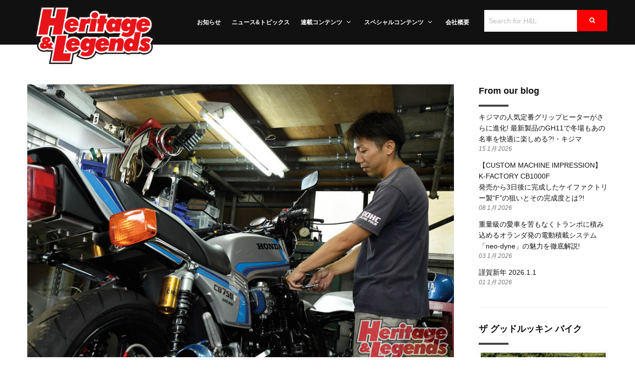

--- FILE ---
content_type: text/html; charset=UTF-8
request_url: https://handl-mag.com/tokusyuu-211023-cbf/
body_size: 53596
content:


<!DOCTYPE html>
<html lang="ja"
	prefix="og: https://ogp.me/ns#" >
	<head>
		<title>カスタム見直しメソッド！ CB-Fシリーズ TTRモータース編 | ヘリテイジ＆レジェンズ｜Heritage&amp; Legends</title>

		<!-- All in One SEO 4.1.2.3 -->
		<meta name="description" content="ホンダ・CB-Fのように製造40年が経とうというバイクのカスタムには、レストアが併用されることも増えた。そのレストアへの新手法が、TTRによるRECS（Real Engine Clean System）だ。"/>
		<meta name="keywords" content="特集記事" />
		<link rel="canonical" href="https://handl-mag.com/tokusyuu-211023-cbf/" />
		<meta property="og:site_name" content="ヘリテイジ＆レジェンズ｜Heritage&amp; Legends" />
		<meta property="og:type" content="article" />
		<meta property="og:title" content="カスタム見直しメソッド！ CB-Fシリーズ TTRモータース編 | ヘリテイジ＆レジェンズ｜Heritage&amp; Legends" />
		<meta property="og:description" content="ホンダ・CB-Fのように製造40年が経とうというバイクのカスタムには、レストアが併用されることも増えた。そのレストアへの新手法が、TTRによるRECS（Real Engine Clean System）だ。" />
		<meta property="og:url" content="https://handl-mag.com/tokusyuu-211023-cbf/" />
		<meta property="og:image" content="https://handl-mag.com/wp/wp-content/uploads/2021/10/tokusyuu-211023-cbf-03.jpg" />
		<meta property="og:image:secure_url" content="https://handl-mag.com/wp/wp-content/uploads/2021/10/tokusyuu-211023-cbf-03.jpg" />
		<meta property="og:image:width" content="900" />
		<meta property="og:image:height" content="338" />
		<meta property="article:tag" content="特集記事" />
		<meta property="article:published_time" content="2021-10-23T02:00:24Z" />
		<meta property="article:modified_time" content="2021-10-19T09:21:47Z" />
		<meta property="article:publisher" content="https://www.facebook.com/Heritagelegends-804637929901016/" />
		<meta name="twitter:card" content="summary_large_image" />
		<meta name="twitter:site" content="@MagHandl" />
		<meta name="twitter:domain" content="handl-mag.com" />
		<meta name="twitter:title" content="カスタム見直しメソッド！ CB-Fシリーズ TTRモータース編 | ヘリテイジ＆レジェンズ｜Heritage&amp; Legends" />
		<meta name="twitter:description" content="ホンダ・CB-Fのように製造40年が経とうというバイクのカスタムには、レストアが併用されることも増えた。そのレストアへの新手法が、TTRによるRECS（Real Engine Clean System）だ。" />
		<meta name="twitter:image" content="https://handl-mag.com/wp/wp-content/uploads/2021/10/tokusyuu-211023-cbf-03.jpg" />
		<meta name="google" content="nositelinkssearchbox" />
		<script type="application/ld+json" class="aioseo-schema">
			{"@context":"https:\/\/schema.org","@graph":[{"@type":"WebSite","@id":"https:\/\/handl-mag.com\/#website","url":"https:\/\/handl-mag.com\/","name":"\u30d8\u30ea\u30c6\u30a4\u30b8\uff06\u30ec\u30b8\u30a7\u30f3\u30ba\uff5cHeritage& Legends","description":"\u611b\u8eca\u3068\u306e\u30d0\u30a4\u30af\u30e9\u30a4\u30d5\u3092\u3001\u3088\u308a\u8c4a\u304b\u306b\u697d\u3057\u3080\u305f\u3081\u306e\u30a2\u30a4\u30c7\u30a2\u3092\u63d0\u4f9b\u3059\u308b\u65b0\u96d1\u8a8c\u3002","publisher":{"@id":"https:\/\/handl-mag.com\/#organization"}},{"@type":"Organization","@id":"https:\/\/handl-mag.com\/#organization","name":"\u30d8\u30ea\u30c6\u30a4\u30b8\uff06\u30ec\u30b8\u30a7\u30f3\u30ba\uff5cHeritage&amp; Legends","url":"https:\/\/handl-mag.com\/","sameAs":["https:\/\/www.facebook.com\/Heritagelegends-804637929901016\/","https:\/\/twitter.com\/MagHandl"]},{"@type":"BreadcrumbList","@id":"https:\/\/handl-mag.com\/tokusyuu-211023-cbf\/#breadcrumblist","itemListElement":[{"@type":"ListItem","@id":"https:\/\/handl-mag.com\/#listItem","position":"1","item":{"@type":"WebPage","@id":"https:\/\/handl-mag.com\/","name":"\u30db\u30fc\u30e0","description":"\u30d8\u30ea\u30c6\u30a4\u30b8&\u30ec\u30b8\u30a7\u30f3\u30ba\u306f\u3001\u30e9\u30a4\u30c0\u30fc\u304c\u30d0\u30a4\u30af\u30e9\u30a4\u30d5\u3092\u30de\u30cb\u30a2\u30c3\u30af\u306a\u8da3\u5473\u3068\u3057\u3066\u697d\u3057\u3080\u305f\u3081\u306b\u3001\u30ab\u30b9\u30bf\u30e0\u3068\u30e1\u30f3\u30c6\u30ca\u30f3\u30b9\u306e \u8a71\u984c\u3092\u5e83\u7bc4\u306b\u7db2\u7f85! '80\u5e74\u4ee3\u540d\u8eca\u304b\u3089\u6700\u65b0\u8eca\u4e21\u307e\u3067\u3001\u6700\u65b0\u60c5\u5831\u3092\u7f8e\u3057\u3044\u30d3\u30b8\u30e5\u30a2\u30eb\u3068\u3068\u3082\u306b\u304a\u5c4a\u3051\u3057\u307e\u3059\u3002","url":"https:\/\/handl-mag.com\/"},"nextItem":"https:\/\/handl-mag.com\/tokusyuu-211023-cbf\/#listItem"},{"@type":"ListItem","@id":"https:\/\/handl-mag.com\/tokusyuu-211023-cbf\/#listItem","position":"2","item":{"@type":"WebPage","@id":"https:\/\/handl-mag.com\/tokusyuu-211023-cbf\/","name":"\u30ab\u30b9\u30bf\u30e0\u898b\u76f4\u3057\u30e1\u30bd\u30c3\u30c9\uff01 CB-F\u30b7\u30ea\u30fc\u30ba TTR\u30e2\u30fc\u30bf\u30fc\u30b9\u7de8","description":"\u30db\u30f3\u30c0\u30fbCB-F\u306e\u3088\u3046\u306b\u88fd\u902040\u5e74\u304c\u7d4c\u3068\u3046\u3068\u3044\u3046\u30d0\u30a4\u30af\u306e\u30ab\u30b9\u30bf\u30e0\u306b\u306f\u3001\u30ec\u30b9\u30c8\u30a2\u304c\u4f75\u7528\u3055\u308c\u308b\u3053\u3068\u3082\u5897\u3048\u305f\u3002\u305d\u306e\u30ec\u30b9\u30c8\u30a2\u3078\u306e\u65b0\u624b\u6cd5\u304c\u3001TTR\u306b\u3088\u308bRECS\uff08Real Engine Clean System\uff09\u3060\u3002","url":"https:\/\/handl-mag.com\/tokusyuu-211023-cbf\/"},"previousItem":"https:\/\/handl-mag.com\/#listItem"}]},{"@type":"Person","@id":"https:\/\/handl-mag.com\/author\/handlmag\/#author","url":"https:\/\/handl-mag.com\/author\/handlmag\/","name":"handlmag","image":{"@type":"ImageObject","@id":"https:\/\/handl-mag.com\/tokusyuu-211023-cbf\/#authorImage","url":"https:\/\/secure.gravatar.com\/avatar\/8699680eae9fb4f8fefa2410d69e74c7?s=96&d=mm&r=g","width":"96","height":"96","caption":"handlmag"},"sameAs":["https:\/\/www.facebook.com\/Heritagelegends-804637929901016\/","https:\/\/twitter.com\/MagHandl"]},{"@type":"WebPage","@id":"https:\/\/handl-mag.com\/tokusyuu-211023-cbf\/#webpage","url":"https:\/\/handl-mag.com\/tokusyuu-211023-cbf\/","name":"\u30ab\u30b9\u30bf\u30e0\u898b\u76f4\u3057\u30e1\u30bd\u30c3\u30c9\uff01 CB-F\u30b7\u30ea\u30fc\u30ba TTR\u30e2\u30fc\u30bf\u30fc\u30b9\u7de8 | \u30d8\u30ea\u30c6\u30a4\u30b8\uff06\u30ec\u30b8\u30a7\u30f3\u30ba\uff5cHeritage& Legends","description":"\u30db\u30f3\u30c0\u30fbCB-F\u306e\u3088\u3046\u306b\u88fd\u902040\u5e74\u304c\u7d4c\u3068\u3046\u3068\u3044\u3046\u30d0\u30a4\u30af\u306e\u30ab\u30b9\u30bf\u30e0\u306b\u306f\u3001\u30ec\u30b9\u30c8\u30a2\u304c\u4f75\u7528\u3055\u308c\u308b\u3053\u3068\u3082\u5897\u3048\u305f\u3002\u305d\u306e\u30ec\u30b9\u30c8\u30a2\u3078\u306e\u65b0\u624b\u6cd5\u304c\u3001TTR\u306b\u3088\u308bRECS\uff08Real Engine Clean System\uff09\u3060\u3002","inLanguage":"ja","isPartOf":{"@id":"https:\/\/handl-mag.com\/#website"},"breadcrumb":{"@id":"https:\/\/handl-mag.com\/tokusyuu-211023-cbf\/#breadcrumblist"},"author":"https:\/\/handl-mag.com\/tokusyuu-211023-cbf\/#author","creator":"https:\/\/handl-mag.com\/tokusyuu-211023-cbf\/#author","image":{"@type":"ImageObject","@id":"https:\/\/handl-mag.com\/#mainImage","url":"https:\/\/handl-mag.com\/wp\/wp-content\/uploads\/2021\/10\/tokusyuu-211023-cbf.jpg","width":"900","height":"600"},"primaryImageOfPage":{"@id":"https:\/\/handl-mag.com\/tokusyuu-211023-cbf\/#mainImage"},"datePublished":"2021-10-23T02:00:24+00:00","dateModified":"2021-10-19T09:21:47+00:00"},{"@type":"Article","@id":"https:\/\/handl-mag.com\/tokusyuu-211023-cbf\/#article","name":"\u30ab\u30b9\u30bf\u30e0\u898b\u76f4\u3057\u30e1\u30bd\u30c3\u30c9\uff01 CB-F\u30b7\u30ea\u30fc\u30ba TTR\u30e2\u30fc\u30bf\u30fc\u30b9\u7de8 | \u30d8\u30ea\u30c6\u30a4\u30b8\uff06\u30ec\u30b8\u30a7\u30f3\u30ba\uff5cHeritage& Legends","description":"\u30db\u30f3\u30c0\u30fbCB-F\u306e\u3088\u3046\u306b\u88fd\u902040\u5e74\u304c\u7d4c\u3068\u3046\u3068\u3044\u3046\u30d0\u30a4\u30af\u306e\u30ab\u30b9\u30bf\u30e0\u306b\u306f\u3001\u30ec\u30b9\u30c8\u30a2\u304c\u4f75\u7528\u3055\u308c\u308b\u3053\u3068\u3082\u5897\u3048\u305f\u3002\u305d\u306e\u30ec\u30b9\u30c8\u30a2\u3078\u306e\u65b0\u624b\u6cd5\u304c\u3001TTR\u306b\u3088\u308bRECS\uff08Real Engine Clean System\uff09\u3060\u3002","headline":"\u30ab\u30b9\u30bf\u30e0\u898b\u76f4\u3057\u30e1\u30bd\u30c3\u30c9\uff01 CB-F\u30b7\u30ea\u30fc\u30ba TTR\u30e2\u30fc\u30bf\u30fc\u30b9\u7de8","author":{"@id":"https:\/\/handl-mag.com\/author\/handlmag\/#author"},"publisher":{"@id":"https:\/\/handl-mag.com\/#organization"},"datePublished":"2021-10-23T02:00:24+00:00","dateModified":"2021-10-19T09:21:47+00:00","articleSection":"\u7279\u96c6\u8a18\u4e8b","mainEntityOfPage":{"@id":"https:\/\/handl-mag.com\/tokusyuu-211023-cbf\/#webpage"},"isPartOf":{"@id":"https:\/\/handl-mag.com\/tokusyuu-211023-cbf\/#webpage"},"image":{"@type":"ImageObject","@id":"https:\/\/handl-mag.com\/#articleImage","url":"https:\/\/handl-mag.com\/wp\/wp-content\/uploads\/2021\/10\/tokusyuu-211023-cbf.jpg","width":"900","height":"600"}}]}
		</script>
		<!-- All in One SEO -->


	<meta charset="UTF-8"/>
	
	<!--[if IE]>
	<meta http-equiv="X-UA-Compatible" content="IE=edge,chrome=1"><![endif]-->

	<!-- mobile meta -->
	<meta name="HandheldFriendly" content="True">
	<meta name="MobileOptimized" content="320">
	<meta name="viewport" content="width=device-width, initial-scale=1.0"/>
<link rel='dns-prefetch' href='//fonts.googleapis.com' />
<link rel='dns-prefetch' href='//s.w.org' />
<link rel="alternate" type="application/rss+xml" title="ヘリテイジ＆レジェンズ｜Heritage&amp; Legends &raquo; フィード" href="https://handl-mag.com/feed/" />
<link rel="alternate" type="application/rss+xml" title="ヘリテイジ＆レジェンズ｜Heritage&amp; Legends &raquo; コメントフィード" href="https://handl-mag.com/comments/feed/" />
		<script type="text/javascript">
			window._wpemojiSettings = {"baseUrl":"https:\/\/s.w.org\/images\/core\/emoji\/11\/72x72\/","ext":".png","svgUrl":"https:\/\/s.w.org\/images\/core\/emoji\/11\/svg\/","svgExt":".svg","source":{"concatemoji":"https:\/\/handl-mag.com\/wp\/wp-includes\/js\/wp-emoji-release.min.js?ver=5.0.22"}};
			!function(e,a,t){var n,r,o,i=a.createElement("canvas"),p=i.getContext&&i.getContext("2d");function s(e,t){var a=String.fromCharCode;p.clearRect(0,0,i.width,i.height),p.fillText(a.apply(this,e),0,0);e=i.toDataURL();return p.clearRect(0,0,i.width,i.height),p.fillText(a.apply(this,t),0,0),e===i.toDataURL()}function c(e){var t=a.createElement("script");t.src=e,t.defer=t.type="text/javascript",a.getElementsByTagName("head")[0].appendChild(t)}for(o=Array("flag","emoji"),t.supports={everything:!0,everythingExceptFlag:!0},r=0;r<o.length;r++)t.supports[o[r]]=function(e){if(!p||!p.fillText)return!1;switch(p.textBaseline="top",p.font="600 32px Arial",e){case"flag":return s([55356,56826,55356,56819],[55356,56826,8203,55356,56819])?!1:!s([55356,57332,56128,56423,56128,56418,56128,56421,56128,56430,56128,56423,56128,56447],[55356,57332,8203,56128,56423,8203,56128,56418,8203,56128,56421,8203,56128,56430,8203,56128,56423,8203,56128,56447]);case"emoji":return!s([55358,56760,9792,65039],[55358,56760,8203,9792,65039])}return!1}(o[r]),t.supports.everything=t.supports.everything&&t.supports[o[r]],"flag"!==o[r]&&(t.supports.everythingExceptFlag=t.supports.everythingExceptFlag&&t.supports[o[r]]);t.supports.everythingExceptFlag=t.supports.everythingExceptFlag&&!t.supports.flag,t.DOMReady=!1,t.readyCallback=function(){t.DOMReady=!0},t.supports.everything||(n=function(){t.readyCallback()},a.addEventListener?(a.addEventListener("DOMContentLoaded",n,!1),e.addEventListener("load",n,!1)):(e.attachEvent("onload",n),a.attachEvent("onreadystatechange",function(){"complete"===a.readyState&&t.readyCallback()})),(n=t.source||{}).concatemoji?c(n.concatemoji):n.wpemoji&&n.twemoji&&(c(n.twemoji),c(n.wpemoji)))}(window,document,window._wpemojiSettings);
		</script>
		<style type="text/css">
img.wp-smiley,
img.emoji {
	display: inline !important;
	border: none !important;
	box-shadow: none !important;
	height: 1em !important;
	width: 1em !important;
	margin: 0 .07em !important;
	vertical-align: -0.1em !important;
	background: none !important;
	padding: 0 !important;
}
</style>
<link rel='stylesheet' id='wp-block-library-css'  href='https://handl-mag.com/wp/wp-includes/css/dist/block-library/style.min.css?ver=5.0.22' type='text/css' media='all' />
<link rel='stylesheet' id='extension-frontend-css'  href='https://handl-mag.com/wp/wp-content/plugins/polo_extension/assets/css/frontend/frontend.css?ver=5.0.22' type='text/css' media='all' />
<link rel='stylesheet' id='rs-plugin-settings-css'  href='https://handl-mag.com/wp/wp-content/plugins/revslider/public/assets/css/settings.css?ver=5.4.8.1' type='text/css' media='all' />
<style id='rs-plugin-settings-inline-css' type='text/css'>
#rs-demo-id {}
</style>
<link rel='stylesheet' id='jquery-lazyloadxt-spinner-css-css'  href='//handl-mag.com/wp/wp-content/plugins/a3-lazy-load/assets/css/jquery.lazyloadxt.spinner.css?ver=5.0.22' type='text/css' media='all' />
<link rel='stylesheet' id='a3a3_lazy_load-css'  href='//handl-mag.com/wp/wp-content/uploads/sass/a3_lazy_load.min.css?ver=1627378637' type='text/css' media='all' />
<link rel='stylesheet' id='bootstrap-css'  href='https://handl-mag.com/wp/wp-content/themes/polo/assets/vendor/bootstrap/css/bootstrap.min.css?ver=3.3.6' type='text/css' media='all' />
<link rel='stylesheet' id='theme-awesome-css'  href='https://handl-mag.com/wp/wp-content/themes/polo/assets/vendor/fontawesome/css/font-awesome.min.css?ver=4.7.0' type='text/css' media='all' />
<link rel='stylesheet' id='animateit-css'  href='https://handl-mag.com/wp/wp-content/themes/polo/assets/vendor/animateit/animate.min.css?ver=5.0.22' type='text/css' media='all' />
<link rel='stylesheet' id='owl-carousel-css'  href='https://handl-mag.com/wp/wp-content/themes/polo/assets/vendor/owlcarousel/owl.carousel.css?ver=2.0.0' type='text/css' media='all' />
<link rel='stylesheet' id='magnific-popup-css'  href='https://handl-mag.com/wp/wp-content/themes/polo/assets/vendor/magnific-popup/magnific-popup.css?ver=1.0.0' type='text/css' media='all' />
<link rel='stylesheet' id='share-likely-css'  href='https://handl-mag.com/wp/wp-content/themes/polo/assets/css/likely.css?ver=5.0.22' type='text/css' media='all' />
<link rel='stylesheet' id='crum-theme-elements-css'  href='https://handl-mag.com/wp/wp-content/themes/polo/assets/css/theme-elements.css?ver=5.0.22' type='text/css' media='all' />
<link rel='stylesheet' id='theme-base-style-css'  href='https://handl-mag.com/wp/wp-content/themes/polo/style.css?ver=5.0.22' type='text/css' media='all' />
<style id='theme-base-style-inline-css' type='text/css'>
.page-title h1, .page-title span, .trail-item span, .trail-item::before{color:!important; font-family:; ; line-height:px;}.page-title h1{font-size:px;}#logo, #logo img{max-height:90px ;}#header,#header-wrap,#header.header-sticky:not(.header-static) nav#mainMenu ul.main-menu,#mainMenu > ul,#header.header-sticky:not(.header-static) .nav-main-menu-responsive,#header .side-panel-button{height:90px ;}#header.header-modern + section,#header.header-transparent+section, #header.header-dark-transparent+section, #header.header-light-transparent+section , #header.header-transparent + .page-title-parallax{top:-90px ;margin-bottom:-90px ;}#header #top-search a i{line-height:90px}#page-title{background-image:url("")}
</style>
<link rel='stylesheet' id='crum-theme-font-css'  href='//fonts.googleapis.com/css?family=Open+Sans%3A400%2C300%2C800%2C700%2C600%7CRaleway%3A100%2C300%2C600%2C700%2C800&#038;ver=1.0.0' type='text/css' media='all' />
<link rel='stylesheet' id='crum-custom-red-css'  href='https://handl-mag.com/wp/wp-content/themes/polo/assets/css/color-variations/red.css?ver=5.0.22' type='text/css' media='all' />
<link rel='stylesheet' id='child-style-css'  href='https://handl-mag.com/wp/wp-content/themes/polo-child/style.css?ver=5.0.22' type='text/css' media='all' />
<script type='text/javascript' src='https://handl-mag.com/wp/wp-includes/js/jquery/jquery.js?ver=1.12.4'></script>
<script type='text/javascript' src='https://handl-mag.com/wp/wp-includes/js/jquery/jquery-migrate.min.js?ver=1.4.1'></script>
<script type='text/javascript' src='https://handl-mag.com/wp/wp-content/plugins/revslider/public/assets/js/jquery.themepunch.tools.min.js?ver=5.4.8.1'></script>
<script type='text/javascript' src='https://handl-mag.com/wp/wp-content/plugins/revslider/public/assets/js/jquery.themepunch.revolution.min.js?ver=5.4.8.1'></script>
<link rel='https://api.w.org/' href='https://handl-mag.com/wp-json/' />
<link rel="EditURI" type="application/rsd+xml" title="RSD" href="https://handl-mag.com/wp/xmlrpc.php?rsd" />
<link rel="wlwmanifest" type="application/wlwmanifest+xml" href="https://handl-mag.com/wp/wp-includes/wlwmanifest.xml" /> 
<link rel='prev' title='月刊ヘリテイジ＆レジェンズ。2021年12月号(Vol.30)は来週水曜日、10月27日に発売!' href='https://handl-mag.com/211022-hl030-kokuchi/' />
<link rel='next' title='鋳造アルミホイール「SAKURA SPEED」が醸す魅力' href='https://handl-mag.com/tokusyuu-211028-sakura/' />
<meta name="generator" content="WordPress 5.0.22" />
<link rel='shortlink' href='https://handl-mag.com/?p=11212' />
<link rel="alternate" type="application/json+oembed" href="https://handl-mag.com/wp-json/oembed/1.0/embed?url=https%3A%2F%2Fhandl-mag.com%2Ftokusyuu-211023-cbf%2F" />
<link rel="alternate" type="text/xml+oembed" href="https://handl-mag.com/wp-json/oembed/1.0/embed?url=https%3A%2F%2Fhandl-mag.com%2Ftokusyuu-211023-cbf%2F&#038;format=xml" />
<meta name="generator" content="Site Kit by Google 1.24.0" /><meta name="generator" content="Powered by WPBakery Page Builder - drag and drop page builder for WordPress."/>
<!--[if lte IE 9]><link rel="stylesheet" type="text/css" href="https://handl-mag.com/wp/wp-content/plugins/js_composer/assets/css/vc_lte_ie9.min.css" media="screen"><![endif]--><script async src="//pagead2.googlesyndication.com/pagead/js/adsbygoogle.js"></script><script>(adsbygoogle = window.adsbygoogle || []).push({"google_ad_client":"ca-pub-3069441504100983","enable_page_level_ads":true,"tag_partner":"site_kit"});</script><meta name="generator" content="Powered by Slider Revolution 5.4.8.1 - responsive, Mobile-Friendly Slider Plugin for WordPress with comfortable drag and drop interface." />
<script type="text/javascript">function setREVStartSize(e){									
						try{ e.c=jQuery(e.c);var i=jQuery(window).width(),t=9999,r=0,n=0,l=0,f=0,s=0,h=0;
							if(e.responsiveLevels&&(jQuery.each(e.responsiveLevels,function(e,f){f>i&&(t=r=f,l=e),i>f&&f>r&&(r=f,n=e)}),t>r&&(l=n)),f=e.gridheight[l]||e.gridheight[0]||e.gridheight,s=e.gridwidth[l]||e.gridwidth[0]||e.gridwidth,h=i/s,h=h>1?1:h,f=Math.round(h*f),"fullscreen"==e.sliderLayout){var u=(e.c.width(),jQuery(window).height());if(void 0!=e.fullScreenOffsetContainer){var c=e.fullScreenOffsetContainer.split(",");if (c) jQuery.each(c,function(e,i){u=jQuery(i).length>0?u-jQuery(i).outerHeight(!0):u}),e.fullScreenOffset.split("%").length>1&&void 0!=e.fullScreenOffset&&e.fullScreenOffset.length>0?u-=jQuery(window).height()*parseInt(e.fullScreenOffset,0)/100:void 0!=e.fullScreenOffset&&e.fullScreenOffset.length>0&&(u-=parseInt(e.fullScreenOffset,0))}f=u}else void 0!=e.minHeight&&f<e.minHeight&&(f=e.minHeight);e.c.closest(".rev_slider_wrapper").css({height:f})					
						}catch(d){console.log("Failure at Presize of Slider:"+d)}						
					};</script>
<noscript><style type="text/css"> .wpb_animate_when_almost_visible { opacity: 1; }</style></noscript>        
        <link href="https://fonts.googleapis.com/css?family=Anton&display=swap" rel="stylesheet"> 
        
<!-- Global site tag (gtag.js) - Google Analytics -->
<script async src="https://www.googletagmanager.com/gtag/js?id=UA-136740437-1"></script>
<script>
  window.dataLayer = window.dataLayer || [];
  function gtag(){dataLayer.push(arguments);}
  gtag('js', new Date());

  gtag('config', 'UA-136740437-1');
</script>
	</head>

<body class="post-template-default single single-post postid-11212 single-format-standard body-custom-background wide device-lg wpb-js-composer js-comp-ver-5.6 vc_responsive" data-animation-icon="ring.svg" data-animation-in="fadeIn" data-animation-out="fadeOut" data-animation-icon-path="https://handl-mag.com/wp/wp-content/themes/polo/library/img/svg-loaders/">

<div class="wrapper">

<header id="header" class="header-dark "><div id="header-wrap"><div class="container"><div id="logo"><div class="logo-img-wrap" style="width:337px"><a href="https://handl-mag.com/" rel="home" title="ヘリテイジ＆レジェンズ｜Heritage&amp; Legends" class="logo" data-dark-logo="https://handl-mag.com/wp/wp-content/uploads/2019/05/handl-logo.png"><img src="https://handl-mag.com/wp/wp-content/uploads/2019/05/handl-logo.png" alt="ヘリテイジ＆レジェンズ｜Heritage&amp; Legends"></a></div></div><div class="nav-main-menu-responsive"><button class="lines-button x" type="button" data-toggle="collapse" data-target=".main-menu-collapse"><span class="lines"></span></button></div><div class="navbar-collapse collapse main-menu-collapse navigation-wrap"><div class="container"><div class="search-box"><form class="form-inline" role="search" method="get" id="search_form" action="https://handl-mag.com/">
	<div class="input-group">
		<input class="form-control" name="s" type="search" placeholder="Search for H&L">
		<span class="input-group-btn">
			<button type="submit" class="btn color btn-primary"><i class="fa fa-search"></i></button>
		</span>
	</div>
</form></div><nav id="mainMenu" class="main-menu mega-menu"><ul id="menu-mainmenu" class="main-menu nav nav-pills"><li id="nav-menu-item-466" class="  menu-item menu-item-type-post_type menu-item-object-page"><a href="https://handl-mag.com/home-blog/" class="">お知らせ</a></li>
<li id="nav-menu-item-5971" class="  menu-item menu-item-type-post_type menu-item-object-page"><a href="https://handl-mag.com/special-contents-news/" class="">ニュース&#038;トピックス</a></li>
<li id="nav-menu-item-1359" class="dropdown  menu-item menu-item-type-custom menu-item-object-custom menu-item-has-children"><a href="#" class="">連載コンテンツ<i class="fa fa-angle-down"></i></a>
<ul class="dropdown-menu" role="menu">
	<li class="  menu-item menu-item-type-custom menu-item-object-custom"> <a href="https://handl-mag.com/goodlooking/" class="sub-menu-link">ザ グッドルッキン バイク</a></li>
	<li class="  menu-item menu-item-type-custom menu-item-object-custom"> <a href="https://handl-mag.com/goods/" class="sub-menu-link">Goods Front Line</a></li>
	<li class="  menu-item menu-item-type-custom menu-item-object-custom"> <a href="https://handl-mag.com/gogo2st/" class="sub-menu-link">GoGo!! 2ストローク</a></li>
</ul>
</li>
<li id="nav-menu-item-10024" class="dropdown  menu-item menu-item-type-custom menu-item-object-custom menu-item-has-children"><a href="#" class="">スペシャルコンテンツ<i class="fa fa-angle-down"></i></a>
<ul class="dropdown-menu" role="menu">
	<li class="  menu-item menu-item-type-taxonomy menu-item-object-category current-post-ancestor current-menu-parent current-post-parent"> <a href="https://handl-mag.com/category/tokusyuu/" class="sub-menu-link">特集記事</a></li>
	<li class="  menu-item menu-item-type-custom menu-item-object-custom"> <a href="https://handl-mag.com/my-goodlooking/" class="sub-menu-link">俺のグッドルッキン</a></li>
	<li class="  menu-item menu-item-type-custom menu-item-object-custom menu-item-home"> <a href="https://handl-mag.com/#present" class="sub-menu-link">プレゼント応募</a></li>
</ul>
</li>
<li id="nav-menu-item-464" class="  menu-item menu-item-type-post_type menu-item-object-page"><a href="https://handl-mag.com/overview/" class="">会社概要</a></li>
</ul></nav></div></div></div></div></header>

<section class="content">

	<div class="container">

		<div class="row sidebar-right"><div id="main-content" class="col-lg-9 col-md-9 col-sm-9 col-xs-12  post-content-single post-content ">
		
		<div class="post-item">

			
			<div class="post-image"><img width="900" height="600" src="//handl-mag.com/wp/wp-content/plugins/a3-lazy-load/assets/images/lazy_placeholder.gif" data-lazy-type="image" data-src="https://handl-mag.com/wp/wp-content/uploads/2021/10/tokusyuu-211023-cbf.jpg" class="lazy lazy-hidden attachment-large size-large wp-post-image" alt="カスタム見直しメソッド！ CB-Fシリーズ TTRモータース編" srcset="" data-srcset="https://handl-mag.com/wp/wp-content/uploads/2021/10/tokusyuu-211023-cbf.jpg 900w, https://handl-mag.com/wp/wp-content/uploads/2021/10/tokusyuu-211023-cbf-300x200.jpg 300w, https://handl-mag.com/wp/wp-content/uploads/2021/10/tokusyuu-211023-cbf-768x512.jpg 768w" sizes="(max-width: 900px) 100vw, 900px" /><noscript><img width="900" height="600" src="https://handl-mag.com/wp/wp-content/uploads/2021/10/tokusyuu-211023-cbf.jpg" class="attachment-large size-large wp-post-image" alt="カスタム見直しメソッド！ CB-Fシリーズ TTRモータース編" srcset="https://handl-mag.com/wp/wp-content/uploads/2021/10/tokusyuu-211023-cbf.jpg 900w, https://handl-mag.com/wp/wp-content/uploads/2021/10/tokusyuu-211023-cbf-300x200.jpg 300w, https://handl-mag.com/wp/wp-content/uploads/2021/10/tokusyuu-211023-cbf-768x512.jpg 768w" sizes="(max-width: 900px) 100vw, 900px" /></noscript></div>			<h1>カスタム見直しメソッド！ CB-Fシリーズ TTRモータース編</h1>            
            <div class="post-meta"><div class="post-date"><span class="post-date-year">2021年 </span><span class="post-date-month">10月</span> <span class="post-date-day">23日</span> </div><div class="post-comments"><div class="likely" data-url="https://handl-mag.com/tokusyuu-211023-cbf/" data-title="カスタム見直しメソッド！ CB-Fシリーズ TTRモータース編"  ><div class="twitter"></div><div class="facebook"></div></div></div></div>

			<div class="post-content-details">

				<div class="post-description">
					<div style="padding: 10px; margin-bottom: 10px; border: 1px dashed #333333;">ホンダ・CB-Fのように製造40年が経とうというバイクのカスタムには、レストアが併用されることも増えた。そのレストアへの新手法が、TTRによるRECS（Real Engine Clean System）だ。</div>
<h2>エンジン洗浄システムRECSが新登場</h2>
<p>「2020年の4月1日からRECS（Real Engine Clean System）サービスを始めました。開発に5年かけ、より安全にサービスを提供できるものです」こう語るのは、TTRモータースの代表、林さんだ。</p>
<p><img class="lazy lazy-hidden alignnone wp-image-11215 size-full" src="//handl-mag.com/wp/wp-content/plugins/a3-lazy-load/assets/images/lazy_placeholder.gif" data-lazy-type="image" data-src="https://handl-mag.com/wp/wp-content/uploads/2021/10/tokusyuu-211023-cbf-02.jpg" alt="カスタム見直しメソッド！ CB-Fシリーズ TTRモータース編02" width="900" height="675" srcset="" data-srcset="https://handl-mag.com/wp/wp-content/uploads/2021/10/tokusyuu-211023-cbf-02.jpg 900w, https://handl-mag.com/wp/wp-content/uploads/2021/10/tokusyuu-211023-cbf-02-300x225.jpg 300w, https://handl-mag.com/wp/wp-content/uploads/2021/10/tokusyuu-211023-cbf-02-768x576.jpg 768w" sizes="(max-width: 900px) 100vw, 900px" /><noscript><img class="alignnone wp-image-11215 size-full" src="https://handl-mag.com/wp/wp-content/uploads/2021/10/tokusyuu-211023-cbf-02.jpg" alt="カスタム見直しメソッド！ CB-Fシリーズ TTRモータース編02" width="900" height="675" srcset="https://handl-mag.com/wp/wp-content/uploads/2021/10/tokusyuu-211023-cbf-02.jpg 900w, https://handl-mag.com/wp/wp-content/uploads/2021/10/tokusyuu-211023-cbf-02-300x225.jpg 300w, https://handl-mag.com/wp/wp-content/uploads/2021/10/tokusyuu-211023-cbf-02-768x576.jpg 768w" sizes="(max-width: 900px) 100vw, 900px" /></noscript></p>
<pre>▲キャブレターのRECS施工後の様子。汚れは皆無でうっすらとつやが出ている。これが短時間で施工できるのだ。</pre>
<p>TTRは修理や整備、車両販売を主力とする中で、CB-F系対応でこれまでに40点以上のオリジナルパーツ開発やCB750F用純正パーツのオンラインショップ販売を手がけてきた。</p>
<p>オリジナルパーツの中には純正ブレーキキャリパーに使って作動性を高める7N01材製キャリパーピストン（カチラスコート/硬質アルマイトで摺動性と耐食性を得ている）や、純正では緩いスチールプレス製のカムプラグをエッジの立ったアルミ製or真鍮製にしてオイル漏れを予防するようなパーツなど、気の利いたものも多い。</p>
<p>さらに「エンジンは何とかしたいけど開けて手を入れるのは面倒だから、すぐ使えるエンジンがほしい」というような層へ向けてのCB750F（RC04）リビルドエンジンの製作販売も行ってきた。</p>
<p>そんなTTR/林さんの提供する新サービス。それはRECS（レックス）。リアル・エンジン・クリーン・システムの略で、その名の通りにエンジン洗浄システムだという。エンジンをばらし、内部パーツを洗浄する。</p>
<p><img class="lazy lazy-hidden alignnone wp-image-11217 size-full" src="//handl-mag.com/wp/wp-content/plugins/a3-lazy-load/assets/images/lazy_placeholder.gif" data-lazy-type="image" data-src="https://handl-mag.com/wp/wp-content/uploads/2021/10/tokusyuu-211023-cbf-03.jpg" alt="カスタム見直しメソッド！ CB-Fシリーズ TTRモータース編03" width="900" height="338" srcset="" data-srcset="https://handl-mag.com/wp/wp-content/uploads/2021/10/tokusyuu-211023-cbf-03.jpg 900w, https://handl-mag.com/wp/wp-content/uploads/2021/10/tokusyuu-211023-cbf-03-300x113.jpg 300w, https://handl-mag.com/wp/wp-content/uploads/2021/10/tokusyuu-211023-cbf-03-768x288.jpg 768w" sizes="(max-width: 900px) 100vw, 900px" /><noscript><img class="alignnone wp-image-11217 size-full" src="https://handl-mag.com/wp/wp-content/uploads/2021/10/tokusyuu-211023-cbf-03.jpg" alt="カスタム見直しメソッド！ CB-Fシリーズ TTRモータース編03" width="900" height="338" srcset="https://handl-mag.com/wp/wp-content/uploads/2021/10/tokusyuu-211023-cbf-03.jpg 900w, https://handl-mag.com/wp/wp-content/uploads/2021/10/tokusyuu-211023-cbf-03-300x113.jpg 300w, https://handl-mag.com/wp/wp-content/uploads/2021/10/tokusyuu-211023-cbf-03-768x288.jpg 768w" sizes="(max-width: 900px) 100vw, 900px" /></noscript></p>
<pre>▲向かって左側はRECS施工前、右が同施工後の様子。エンジンはRECS施工後に再塗装しているが、このきれいな仕上がりを得るには下地がきれいにならないといけない。つまりRECSでそこまでできるということ。</pre>
<p>洗浄はブラストによって行うのだが、汚れを5種に分類し、各汚れに対して最適な方法で汚れを落とすという。メディアは専用品、ブラスト機もエアレスタイプのRECS専用機材を使い、対象物にダメージを与えずに汚れを落とし、さらに対象物には自動的にコーティング処理がされて以後の表面を保護してくれる。</p>
<p><img class="lazy lazy-hidden alignnone wp-image-11216 size-full" src="//handl-mag.com/wp/wp-content/plugins/a3-lazy-load/assets/images/lazy_placeholder.gif" data-lazy-type="image" data-src="https://handl-mag.com/wp/wp-content/uploads/2021/10/tokusyuu-211023-cbf-04.jpg" alt="カスタム見直しメソッド！ CB-Fシリーズ TTRモータース編04" width="900" height="338" srcset="" data-srcset="https://handl-mag.com/wp/wp-content/uploads/2021/10/tokusyuu-211023-cbf-04.jpg 900w, https://handl-mag.com/wp/wp-content/uploads/2021/10/tokusyuu-211023-cbf-04-300x113.jpg 300w, https://handl-mag.com/wp/wp-content/uploads/2021/10/tokusyuu-211023-cbf-04-768x288.jpg 768w" sizes="(max-width: 900px) 100vw, 900px" /><noscript><img class="alignnone wp-image-11216 size-full" src="https://handl-mag.com/wp/wp-content/uploads/2021/10/tokusyuu-211023-cbf-04.jpg" alt="カスタム見直しメソッド！ CB-Fシリーズ TTRモータース編04" width="900" height="338" srcset="https://handl-mag.com/wp/wp-content/uploads/2021/10/tokusyuu-211023-cbf-04.jpg 900w, https://handl-mag.com/wp/wp-content/uploads/2021/10/tokusyuu-211023-cbf-04-300x113.jpg 300w, https://handl-mag.com/wp/wp-content/uploads/2021/10/tokusyuu-211023-cbf-04-768x288.jpg 768w" sizes="(max-width: 900px) 100vw, 900px" /></noscript></p>
<pre>▲キャブレターはトップキャップのめっきはそのままに汚れが落ち、フロート室の黄色い汚れも除去されているのが分かる。対象物に悪影響がなく、当時のめっきの質感もそのまま、きれいにできる。</pre>
<p>施工後には対象物を溶剤に漬け、メディア=ブラスト粒子を短時間で化学反応させて100%消滅させる。この時間が従来の約4時間からわずか30秒に大幅短縮。ブラスト込みの時間は約5時間から1時間にと、1/5に短縮される。</p>
<p>そのまま組み立てに移れるのも大きなメリットになった。作業の前後は右上の写真で分かると思うが、黒ずみや茶色い脂がないのは当然、新品のような仕上がりが得られる。また今までブラストでは不可能とされたキャブレターへの施工も可能（穴洗浄も問題ない）ということで、エンジンと合わせた施工にも期待がかかる。</p>
<p>既にTTRではこのRECSを前述のCB750Fリビルドエンジンにも活用している。この新技法、ダメージの少ないうちに活用するのも一考かもしれない。</p>
<p><strong>※本企画はHeritage&amp;Legends 2020年5月号に掲載されたものです。</strong></p>
				</div>
				<!--post-description-->

				

			</div>
			<!--post-content-details-->

			<div class="e-a-t">
                                
                <div class="p-writer-list">
                    <section class="eat-writer_item">
                        <div class="eat-writer_image">
                          <div class="c-image-user"><img src="https://handl-mag.com/wp/wp-content/uploads/2021/08/handl.jpg" alt=""></div>
                        </div>
                        <div class="eat-writer_inner">
                          <div class="eat-writer_header">
                                                        <p class="eat-writer_role c-opensans"><span>WRITER</span></p>                            
                                                        <h2 class="eat-writer_title">Heritage&legends編集部</h2>
                                                        <p class="eat-writer_company"></p>
                          </div>
                          <div class="eat-writer_content">
                            <div>バイクライフを豊かにし、愛車との時間を楽しむため、バイクカスタム＆メンテナンスのアイディアや情報を掲載する月刊誌・Heritage&legendsの編集部。編集部員はバイクのカスタムやメンテナンスに長年携わり知識豊富なメンバーが揃う。</div>                          </div>
                        </div>
                      </section>
                </div>
                
                            </div>

			
		</div>
		<!--post-item-->

		
		</div><div id="sidebar" class="col-lg-3 col-md-3 col-sm-3 col-xs-12 sidebar ">

	<aside id="primary-sidebar" role="complementary">
		<div id="crumina-recent-posts-1" class="widget clearfix widget-blog-articles"><h4 class="widget-title" >From our blog</h4><ul class="list-posts list-medium"><li><a href="https://handl-mag.com/20260115_kijima_gh11/">キジマの人気定番グリップヒーターがさらに進化! 最新製品のGH11で冬場もあの名車を快適に楽しめる?!・キジマ</a><small>15 1月 2026</small></li><li><a href="https://handl-mag.com/20260108_cb1000f/">【CUSTOM MACHINE IMPRESSION】K-FACTORY CB1000F<br>発売から3日後に完成したケイファクトリー製“F”の狙いとその完成度とは?!</a><small>08 1月 2026</small></li><li><a href="https://handl-mag.com/20260103_neo-dyne/">重量級の愛車を苦もなくトランポに積み込めるオランダ発の電動積載システム「neo-dyne」の魅力を徹底解説!</a><small>03 1月 2026</small></li><li><a href="https://handl-mag.com/260101-nenga/">謹賀新年 2026.1.1</a><small>01 1月 2026</small></li></ul></div><style>.rpwe-block ul{
list-style: none !important;
margin-left: 0 !important;
padding-left: 0 !important;
}

.rpwe-block li{
border-bottom: 1px solid #eee;
margin-bottom: 10px;
padding-bottom: 10px;
list-style-type: none;
}

.rpwe-block a{
display: inline !important;
text-decoration: none;
}

.rpwe-block h3{
background: none !important;
clear: none;
margin-bottom: 0 !important;
margin-top: 0 !important;
font-weight: 400;
font-size: 12px !important;
line-height: 1.5em;
}

.rpwe-thumb{
border: 1px solid #eee !important;
box-shadow: none !important;
margin: 2px 10px 2px 0;
padding: 3px !important;
}

.rpwe-summary{
font-size: 12px;
}

.rpwe-time{
color: #bbb;
font-size: 11px;
}

.rpwe-comment{
color: #bbb;
font-size: 11px;
padding-left: 5px;
}

.rpwe-alignleft{
display: inline;
float: left;
}

.rpwe-alignright{
display: inline;
float: right;
}

.rpwe-aligncenter{
display: block;
margin-left: auto;
margin-right: auto;
}

.rpwe-clearfix:before,
.rpwe-clearfix:after{
content: "";
display: table !important;
}

.rpwe-clearfix:after{
clear: both;
}

.rpwe-clearfix{
zoom: 1;
}
</style><div id="rpwe_widget-2" class="widget clearfix rpwe_widget recent-posts-extended"><h4 class="widget-title" ><a href="https://handl-mag.com/the-goodlooking/" title="ザ グッドルッキン バイク">ザ グッドルッキン バイク</a></h4><div  class="rpwe-block "><ul class="rpwe-ul"><li class="rpwe-li rpwe-clearfix"><a class="rpwe-img" href="https://handl-mag.com/goodlooking/20260107_machidaspl_z1-r/"  rel="bookmark"><img class="lazy lazy-hidden rpwe-aligncenter rpwe-thumb" src="//handl-mag.com/wp/wp-content/plugins/a3-lazy-load/assets/images/lazy_placeholder.gif" data-lazy-type="image" data-src="https://handl-mag.com/wp/wp-content/uploads/2026/01/20260107_MachidaSPL_Z1-R_C01-260x195.jpg" alt="MACHIDA SPL. Z1-R&lt;br&gt;（カワサキ Z1-R）"><noscript><img class="rpwe-aligncenter rpwe-thumb" src="https://handl-mag.com/wp/wp-content/uploads/2026/01/20260107_MachidaSPL_Z1-R_C01-260x195.jpg" alt="MACHIDA SPL. Z1-R&lt;br&gt;（カワサキ Z1-R）"></noscript></a><h3 class="rpwe-title"><a href="https://handl-mag.com/goodlooking/20260107_machidaspl_z1-r/" title="Permalink to MACHIDA SPL. Z1-R（カワサキ Z1-R）" rel="bookmark">MACHIDA SPL. Z1-R&lt;br&gt;（カワサキ Z1-R）</a></h3></li><li class="rpwe-li rpwe-clearfix"><a class="rpwe-img" href="https://handl-mag.com/goodlooking/20260113_annys_z1/"  rel="bookmark"><img class="lazy lazy-hidden rpwe-aligncenter rpwe-thumb" src="//handl-mag.com/wp/wp-content/plugins/a3-lazy-load/assets/images/lazy_placeholder.gif" data-lazy-type="image" data-src="https://handl-mag.com/wp/wp-content/uploads/2026/01/20260113_Annys_Z1_028-01_tokudai-260x195.jpg" alt="アニーズ Z1&lt;br&gt;（カワサキ Z1）"><noscript><img class="rpwe-aligncenter rpwe-thumb" src="https://handl-mag.com/wp/wp-content/uploads/2026/01/20260113_Annys_Z1_028-01_tokudai-260x195.jpg" alt="アニーズ Z1&lt;br&gt;（カワサキ Z1）"></noscript></a><h3 class="rpwe-title"><a href="https://handl-mag.com/goodlooking/20260113_annys_z1/" title="Permalink to アニーズ Z1（カワサキ Z1）" rel="bookmark">アニーズ Z1&lt;br&gt;（カワサキ Z1）</a></h3></li><li class="rpwe-li rpwe-clearfix"><a class="rpwe-img" href="https://handl-mag.com/goodlooking/20260107_shabon-dama_z1-r/"  rel="bookmark"><img class="lazy lazy-hidden rpwe-aligncenter rpwe-thumb" src="//handl-mag.com/wp/wp-content/plugins/a3-lazy-load/assets/images/lazy_placeholder.gif" data-lazy-type="image" data-src="https://handl-mag.com/wp/wp-content/uploads/2026/01/20260107_Shabon-dama_Z1-r_024-01_tokudai_250808_121649-260x195.jpg" alt="しゃぼん玉 Z1-R&lt;br&gt;（カワサキ Z1-R）"><noscript><img class="rpwe-aligncenter rpwe-thumb" src="https://handl-mag.com/wp/wp-content/uploads/2026/01/20260107_Shabon-dama_Z1-r_024-01_tokudai_250808_121649-260x195.jpg" alt="しゃぼん玉 Z1-R&lt;br&gt;（カワサキ Z1-R）"></noscript></a><h3 class="rpwe-title"><a href="https://handl-mag.com/goodlooking/20260107_shabon-dama_z1-r/" title="Permalink to しゃぼん玉 Z1-R（カワサキ Z1-R）" rel="bookmark">しゃぼん玉 Z1-R&lt;br&gt;（カワサキ Z1-R）</a></h3></li><li class="rpwe-li rpwe-clearfix"><a class="rpwe-img" href="https://handl-mag.com/goodlooking/20260105_pmc_z1000mk2/"  rel="bookmark"><img class="lazy lazy-hidden rpwe-aligncenter rpwe-thumb" src="//handl-mag.com/wp/wp-content/plugins/a3-lazy-load/assets/images/lazy_placeholder.gif" data-lazy-type="image" data-src="https://handl-mag.com/wp/wp-content/uploads/2026/01/20260105_PMC_Z1000Mk2_A_19A7989-260x195.jpg" alt="PMC  Z1000Mk.II&lt;br&gt;（カワサキ Z1000Mk.II）"><noscript><img class="rpwe-aligncenter rpwe-thumb" src="https://handl-mag.com/wp/wp-content/uploads/2026/01/20260105_PMC_Z1000Mk2_A_19A7989-260x195.jpg" alt="PMC  Z1000Mk.II&lt;br&gt;（カワサキ Z1000Mk.II）"></noscript></a><h3 class="rpwe-title"><a href="https://handl-mag.com/goodlooking/20260105_pmc_z1000mk2/" title="Permalink to PMC  Z1000Mk.II（カワサキ Z1000Mk.II）" rel="bookmark">PMC  Z1000Mk.II&lt;br&gt;（カワサキ Z1000Mk.II）</a></h3></li><li class="rpwe-li rpwe-clearfix"><a class="rpwe-img" href="https://handl-mag.com/goodlooking/20260102_shabon-dama_z1-r/"  rel="bookmark"><img class="lazy lazy-hidden rpwe-aligncenter rpwe-thumb" src="//handl-mag.com/wp/wp-content/plugins/a3-lazy-load/assets/images/lazy_placeholder.gif" data-lazy-type="image" data-src="https://handl-mag.com/wp/wp-content/uploads/2025/12/20260102_shabon-dama_Z1-R_024-12_tokudai-260x195.jpg" alt="しゃぼん玉 Z1-R&lt;br&gt;（カワサキ Z1-R）"><noscript><img class="rpwe-aligncenter rpwe-thumb" src="https://handl-mag.com/wp/wp-content/uploads/2025/12/20260102_shabon-dama_Z1-R_024-12_tokudai-260x195.jpg" alt="しゃぼん玉 Z1-R&lt;br&gt;（カワサキ Z1-R）"></noscript></a><h3 class="rpwe-title"><a href="https://handl-mag.com/goodlooking/20260102_shabon-dama_z1-r/" title="Permalink to しゃぼん玉 Z1-R（カワサキ Z1-R）" rel="bookmark">しゃぼん玉 Z1-R&lt;br&gt;（カワサキ Z1-R）</a></h3></li></ul></div><!-- Generated by http://wordpress.org/plugins/recent-posts-widget-extended/ --></div><div id="search-3" class="widget clearfix widget_search"><form class="form-inline" role="search" method="get" id="search_form" action="https://handl-mag.com/">
	<div class="input-group">
		<input class="form-control" name="s" type="search" placeholder="Search for pages...">
		<span class="input-group-btn">
			<button type="submit" class="btn color btn-primary"><i class="fa fa-search"></i></button>
		</span>
	</div>
</form>

</div>	</aside><!-- #sidebar -->


</div>
	</div>
	<!--.content-->

</section><!--.content-->




<!-- FOOTER -->
<footer id="footer" class="background-dark text-grey"><div class="footer-content"><div class="container"><div class="row"><div class="col-md-12"><div class="footer-logo float-left"><img src="https://handl-mag.com/wp/wp-content/uploads/2019/05/handl-logo-s.png" alt="ヘリテイジ＆レジェンズ｜Heritage&amp; Legends" ></div><p style="margin-top: 12px;">愛車とのバイクライフを、より豊かに楽しむためのアイデアを提供する新雑誌。
愛車をもっと知りたい、カッコよくカスタムしたい、そして上手に走らせたい…ライダーなら誰もが気になる情報をより広く、深く提供して参ります。</p></div></div><div class="seperator seperator-dark seperator-simple"></div><div class="row"><div class="col-md-4"><div id="nav_menu-2" class="widget clearfix  widget_nav_menu"><h4 class="widget-title">Content</h4><div class="menu-mainmenu-container"><ul id="menu-mainmenu-1" class="menu"><li id="menu-item-466" class="menu-item menu-item-type-post_type menu-item-object-page menu-item-466"><a href="https://handl-mag.com/home-blog/">お知らせ</a></li>
<li id="menu-item-5971" class="menu-item menu-item-type-post_type menu-item-object-page menu-item-5971"><a href="https://handl-mag.com/special-contents-news/">ニュース&#038;トピックス</a></li>
<li id="menu-item-1359" class="menu-item menu-item-type-custom menu-item-object-custom menu-item-has-children menu-item-1359"><a href="#">連載コンテンツ</a>
<ul class="sub-menu">
	<li id="menu-item-1971" class="menu-item menu-item-type-custom menu-item-object-custom menu-item-1971"><a href="https://handl-mag.com/goodlooking/">ザ グッドルッキン バイク</a></li>
	<li id="menu-item-1973" class="menu-item menu-item-type-custom menu-item-object-custom menu-item-1973"><a href="https://handl-mag.com/goods/">Goods Front Line</a></li>
	<li id="menu-item-1972" class="menu-item menu-item-type-custom menu-item-object-custom menu-item-1972"><a href="https://handl-mag.com/gogo2st/">GoGo!! 2ストローク</a></li>
</ul>
</li>
<li id="menu-item-10024" class="menu-item menu-item-type-custom menu-item-object-custom menu-item-has-children menu-item-10024"><a href="#">スペシャルコンテンツ</a>
<ul class="sub-menu">
	<li id="menu-item-10025" class="menu-item menu-item-type-taxonomy menu-item-object-category current-post-ancestor current-menu-parent current-post-parent menu-item-10025"><a href="https://handl-mag.com/category/tokusyuu/">特集記事</a></li>
	<li id="menu-item-10026" class="menu-item menu-item-type-custom menu-item-object-custom menu-item-10026"><a href="https://handl-mag.com/my-goodlooking/">俺のグッドルッキン</a></li>
	<li id="menu-item-528" class="menu-item menu-item-type-custom menu-item-object-custom menu-item-home menu-item-528"><a href="https://handl-mag.com/#present">プレゼント応募</a></li>
</ul>
</li>
<li id="menu-item-464" class="menu-item menu-item-type-post_type menu-item-object-page menu-item-464"><a href="https://handl-mag.com/overview/">会社概要</a></li>
</ul></div></div></div><div class="col-md-4"><div id="crumina-recent-posts-2" class="widget clearfix  widget-blog-articles"><h4 class="widget-title">お知らせ</h4><ul class="list-posts list-medium"><li><a href="https://handl-mag.com/20260115_kijima_gh11/">キジマの人気定番グリップヒーターがさらに進化! 最新製品のGH11で冬場もあの名車を快適に楽しめる?!・キジマ</a><small>15 1月 2026</small></li><li><a href="https://handl-mag.com/20260108_cb1000f/">【CUSTOM MACHINE IMPRESSION】K-FACTORY CB1000F<br>発売から3日後に完成したケイファクトリー製“F”の狙いとその完成度とは?!</a><small>08 1月 2026</small></li><li><a href="https://handl-mag.com/20260103_neo-dyne/">重量級の愛車を苦もなくトランポに積み込めるオランダ発の電動積載システム「neo-dyne」の魅力を徹底解説!</a><small>03 1月 2026</small></li><li><a href="https://handl-mag.com/260101-nenga/">謹賀新年 2026.1.1</a><small>01 1月 2026</small></li><li><a href="https://handl-mag.com/20251225_k-2_project/">歴代カワサキ“最速”に名を連ねるZX-10にこだわるオーナーとK-2プロジェクトの仕事ぶりを見る・K-2プロジェクト</a><small>25 12月 2025</small></li></ul></div></div><div class="col-md-4"><div id="crumina-contact-info-2" class="widget clearfix  widget-contact-us"><h4 class="widget-title">Contact us</h4><div class="contact-widget" ><ul class="list-large list-icons"><li><i class="fa fa-map-marker"></i> <strong>Address:</strong> 東京都中野区鷺宮3-44-8-101</li><li><i class="fa fa-phone"></i><strong>Phone:</strong> 03-5356-8575</li><li><i class="fa fa-envelope"></i> <strong>Email:</strong> info@handl-mag.com</li></ul></div></div></div></div></div></div><div class="copyright-content"><div class="container"><div class="row"><div class="copyright-text text-center">©2019 H&L PLANNING Co.,Ltd. All Rights Reserved.</div></div></div></div></footer><!-- END: FOOTER -->

</div>
<!-- END: WRAPPER -->

<!-- GO TOP BUTTON -->
<a class="gototop gototop-button" href="#"><i class="fa fa-chevron-up"></i></a>

<script type='text/javascript' src='https://handl-mag.com/wp/wp-content/themes/polo/assets/vendor/plugins-compressed.js?ver=5.0.22'></script>
<script type='text/javascript' src='https://handl-mag.com/wp/wp-content/themes/polo/assets/js/theme-functions.js?ver=5.0.22'></script>
<script type='text/javascript'>
/* <![CDATA[ */
var a3_lazyload_params = {"apply_images":"1","apply_videos":"1"};
/* ]]> */
</script>
<script type='text/javascript' src='//handl-mag.com/wp/wp-content/plugins/a3-lazy-load/assets/js/jquery.lazyloadxt.extra.min.js?ver=2.4.6'></script>
<script type='text/javascript' src='//handl-mag.com/wp/wp-content/plugins/a3-lazy-load/assets/js/jquery.lazyloadxt.srcset.min.js?ver=2.4.6'></script>
<script type='text/javascript'>
/* <![CDATA[ */
var a3_lazyload_extend_params = {"edgeY":"0","horizontal_container_classnames":""};
/* ]]> */
</script>
<script type='text/javascript' src='//handl-mag.com/wp/wp-content/plugins/a3-lazy-load/assets/js/jquery.lazyloadxt.extend.js?ver=2.4.6'></script>
<script type='text/javascript' src='https://handl-mag.com/wp/wp-includes/js/wp-embed.min.js?ver=5.0.22'></script>
<script type='text/javascript' src='https://handl-mag.com/wp/wp-content/themes/polo/assets/js/likely.js?ver=2.3'></script>


<div class="modal fade" id="modal-modal5ce5f6957104d" tabindex="-1" role="modal" aria-labelledby="modal-label" aria-hidden="true" style="display: none;"><div class="modal-dialog modal-lg"><div class="modal-content"><div class="modal-header"><button type="button" class="close" data-dismiss="modal" aria-hidden="true">×</button></div><div class="modal-body"><div class="row">
	<div class="wpb_text_column wpb_content_element ">
		<div class="wpb_wrapper">
			<p style="text-align: center;"><strong>詳しい購入方法は、各サイトにてご確認ください。</strong>
<small>書店によって、この本を扱っていない場合があります。ご了承ください。</small></p>
<table class="linkbanner table table-bordered" border="0" cellspacing="10" align="center">
<tbody>
<tr>
<td><a href="https://www.motormagazine.co.jp/" target="_blank" rel="noopener"><img class="alignnone size-full wp-image-355 aligncenter" src="https://handl-mag.com/wp/wp-content/uploads/2019/05/motormagazine.jpg" alt="" width="240" height="80" /></a></td>
<td><a href="https://search.rakuten.co.jp/search/mall/Heritage%26Legends/?sid=370890" target="_blank" rel="noopener"><img class="aligncenter wp-image-356 size-full" src="https://handl-mag.com/wp/wp-content/uploads/2019/05/parkup.jpg" alt="" width="240" height="80" /></a></td>
</tr>
<tr>
<td><a href="https://www.amazon.co.jp/Heritage-Legends-Vol-12-2020%E5%B9%B4-%E3%83%9F%E3%82%B9%E3%82%BF%E3%83%BC%E3%83%90%E3%82%A4%E3%82%AFBG%E3%83%90%E3%82%A4%E3%83%A4%E3%83%BC%E3%82%BA%E3%82%AC%E3%82%A4%E3%83%89/dp/B086PT91XW/ref=sr_1_1?__mk_ja_JP=%E3%82%AB%E3%82%BF%E3%82%AB%E3%83%8A&dchild=1&keywords=heritage%26legends&qid=1587616249&sr=8-1" target="_blank" rel="noopener"><img class="aligncenter wp-image-460 size-full" src="https://handl-mag.com/wp/wp-content/uploads/2019/05/linklogo-amazon.jpg" alt="" width="240" height="80" /></a></td>
<td><a href="https://books.rakuten.co.jp/rb/16289966/?l-id=search-c-item-text-02" target="_blank" rel="noopener"><img class="aligncenter wp-image-460 size-full" src="https://handl-mag.com/wp/wp-content/uploads/2019/09/linklogo-rakutenbooks.jpg" alt="" width="240" height="80" /></a></td>
</tr>
<tr>
  <td><a href="https://7net.omni7.jp/detail/1218506633" target="_blank" rel="noopener"><img class="aligncenter wp-image-460 size-full" src="https://handl-mag.com/wp/wp-content/uploads/2020/04/linklogo-omni7.jpg" alt="" width="240" height="80" /></a></td>
  <td>&nbsp;</td>
</tr>
</tbody>
</table>
			&nbsp;
<p style="text-align: center;"><strong>弊社・株式会社H&amp;L PLANNINGでも、銀行振込・現金書留での直接のご注文も承っております。</strong></p>
<p>ご希望の場合は、必要事項（お名前、ご住所、電話番号）を明記の上、メールにてご連絡ください。
追って、お支払い方法と商品ご発送の流れを返信させていただきます。
メールアドレス：<a href="mailto:info@handl-mag.com">info@handl-mag.com</a>
※ご返信まで数日を要すこともございます。予めご了承ください。お急ぎの場合は上記各サイトからのご注文をお勧めいたします。</p>
		</div>
	</div>
</div></div></div></div></div>

</body>
</html>



--- FILE ---
content_type: text/html; charset=utf-8
request_url: https://www.google.com/recaptcha/api2/aframe
body_size: 265
content:
<!DOCTYPE HTML><html><head><meta http-equiv="content-type" content="text/html; charset=UTF-8"></head><body><script nonce="THC6STPEgOedf3s0YTDp4g">/** Anti-fraud and anti-abuse applications only. See google.com/recaptcha */ try{var clients={'sodar':'https://pagead2.googlesyndication.com/pagead/sodar?'};window.addEventListener("message",function(a){try{if(a.source===window.parent){var b=JSON.parse(a.data);var c=clients[b['id']];if(c){var d=document.createElement('img');d.src=c+b['params']+'&rc='+(localStorage.getItem("rc::a")?sessionStorage.getItem("rc::b"):"");window.document.body.appendChild(d);sessionStorage.setItem("rc::e",parseInt(sessionStorage.getItem("rc::e")||0)+1);localStorage.setItem("rc::h",'1768834308200');}}}catch(b){}});window.parent.postMessage("_grecaptcha_ready", "*");}catch(b){}</script></body></html>

--- FILE ---
content_type: text/css
request_url: https://handl-mag.com/wp/wp-content/plugins/polo_extension/assets/css/frontend/frontend.css?ver=5.0.22
body_size: 2832
content:
.blockquote-color-custom p, .blockquote-color-custom small {
	color: inherit;
}

.blockquote-color-custom {
	border-right: 0 none !important;
	border-left: 0 none !important;
}

.custom-heading-delim {
	border-top: 3px solid #303030;
	display: block;
	margin-top: 10px;
	width: 30px;
}

.text-light .custom-heading-delim {
	border-top: 3px solid #fff;
}

.text-right .custom-heading-delim {
	margin: 30px 0 0 auto;
}

.heading-center .custom-heading-delim {
	margin: 30px auto 0 auto;
}

.uppercase {
	text-transform: uppercase;
}

.custom-heading {
	margin-bottom: 80px;
}
.custom-heading h1 {
	line-height: 1;
}
.custom-heading h2 {
	font-size: 40px;
	line-height: 1em;
}

.custom-heading h1, .custom-heading h2, .custom-heading h3, .custom-heading h4 {
	color: #303030;
	font-weight: 300;
	letter-spacing: 1px;
	margin-bottom: 10px;
}

.custom-heading h2 + span, .custom-heading h2 + span.lead {
	font-size: 20px;
}

.device-xs .custom-heading h1, .device-xxs .custom-heading h1 {
	font-size: 40px !important;
	line-height: 1.1em !important;
}

.device-xxs .custom-heading h2 + span, .device-xxs  .custom-heading h2 + span.lead{
	font-size: 16px;
	font-weight: 400;
}

.custom-heading > span {
	display: block;
	color: #888;
}

.text-inline {
	display: inline-block;
	vertical-align: middle;
}

.text-inline + .text-inline {
	margin-left: 10px;
}

/*.button.custom{
	border: none;
}*/

.container .vc_row-no-padding .jumbotron {
	border-radius: 0;
}

/*Woocommerce*/
.woocommerce .recent-products-list .product {
	margin-bottom: 12px;
}

.shop-promo-box .button.button-dark,
.shop-promo-box .button.button-custom {
	border-width: 0;
}

.shop-promo-box.text-custom h2,
.shop-promo-box.text-custom p {
	color: inherit;
}

.color-changed .crumina-contact-form .control-label{
	color: inherit;
}

.container .jumbotron.jumbotron-no-border-radius{
	border-radius: 0;
}

/*testimonial slider*/
#testimonials.testimonials-left .testimonial-item > p, #testimonials.testimonials-left .testimonial-item > span {
	display: block;
}

/*grid articles*/
.grid-articles article.post-entry.wide-article{
	width: 50%;
}

/*author title*/
.blog-author-title {
	font-size: 96px;
	line-height: 86px;
	font-family: 'Damion', cursive;
	text-align: center;

}

/*progress bar text color*/
.progress-bar-container.title-up .progress-bar.progress-animated,
.progress-bar-container.title-up .progress-bar .progress-title,
.progress-bar-container.title-up .progress-bar.progress-animated .progress-number,
.progress-bar-container.title-up .progress-bar.progress-animated .progress-type {
	color: inherit;
}

@media (max-width: 600px) {
	#main-content .vc_column_container>.vc_column-inner {
		padding-left: 15px !important;
		padding-right: 15px !important;
	}
	#main-content .vc_row.vc_row-no-padding .vc_column-inner,
	#main-content .fullscreen-map-form-container {
		padding-left: 0 !important;
		padding-right: 0 !important;
	}


}


--- FILE ---
content_type: text/css
request_url: https://handl-mag.com/wp/wp-content/themes/polo-child/style.css?ver=5.0.22
body_size: 17078
content:
/*
Theme Name: Polo Child
Theme URI: http://crumina.net/polo/
Author: Crumina Team
Author URI: http://crumina.net/
Description: Powerful multipurpose theme
Version: 1
Template:polo
License: GNU General Public License v2 or later
License URI: http://www.gnu.org/licenses/gpl-2.0.html
Text Domain: polo
Tags: white, blue, light, one-column, two-columns, right-sidebar, custom-header, custom-menu, editor-style, featured-images, microformats, post-formats, sticky-post, translation-ready
*/

/*****************************************************************
Add Custom styles below 
******************************************************************/

body,h1, h2, h3, h4, h5, h6 {
font-family: -apple-system, BlinkMacSystemFont, "Helvetica Neue", YuGothic, "ヒラギノ角ゴ ProN W3", Hiragino Kaku Gothic ProN, Arial, "メイリオ", Meiryo, sans-serif;
}
.post-item .post-title h3 {
    margin-bottom: 4px;
    font-size: 18px;
    line-height: 1.0em;
    height: 90px;
}

.post-description h6 {
    font-size: 11px;
    margin-bottom: 40px;
}

p, p.lead {
    color: #333;
    margin-bottom: 20px;
}
span.red {
    color: #FF0000;
    font-size: 10px;
}
.red p, .red h1, .red h2 {
    color: #FF0000;
}
.table-bordered, .table-bordered > tbody > tr > td {
    border: none;
}
#header {
    border: none;
}

/*お知らせ一覧 ボーダー*/
.post-thumbnail ~ .post-thumbnail-list {
    border-top: none;
}


@media screen and (min-width: 992px) {
#header .container {
    position: absolute;
    top: 0;
    left: 0;
    right: 0;
    bottom: 0;
    margin: auto;
}
}
#logo, #logo img {
    max-height: none;
    height: 160px;
}
.logo-img-wrap {
    width: inherit !important;
}

.custom-heading {
    margin-bottom: 40px;
}
.custom-heading h2 {
    font-weight: 600;
}

footer.background-grey .copyright-content {
    border: none;
}
#footer .widget_pages ul li a, .widget_nav_menu ul li a, .widget_categories ul li a {
    border-bottom: none;
}

.background-grey {
    background-color: #FFF !important;
}
.copyright-text {
    text-transform: inherit;
}
.post-thumbnail .post-thumbnail-entry > *, .post-thumbnail .post-thumbnail-entry > img {
    max-height: none;
}
.post-thumbnail-entry {
    border-bottom: 1px solid #999;
}
.post-thumbnail-entry:last-child {
    border-bottom: 1px solid #999;
}

/*シングルポスト*/
.single-post #main-content a {
    text-decoration: underline !important;
}
.comment-form {
    display: none;
}
.post-comments .likely {
    position: relative;
    top: -15px;
}
/*メニュー内購入ボタン
.nav-pills li:first-child {
    float: right;
}*/
.nav-pills li li:first-child {
    float: none;
}
/*購入モーダル*/
.salebut .jumbotron.jumbotron-small {
    padding: 0;
}
.salebut .jumbotron.jumbotron-border {
    background-color: inherit;
    border: none;
}
.salebut .button.color {
    background-color: #000;
    border-color: #000;
    color: #fff;
}
.salebut .jumbotron a.button {
    width: 100%;
    text-align: center;
}
.container .salebut .jumbotron {
    border-radius: 0px;
}
.modal-header .close {
    margin-top: -2px;
    width: auto;
}

/*コンタクトフォーム*/
button, input, select, textarea {
    width: 100%;
    padding: 5px 10px;
    font-size: 16px;
}
button, html input[type="button"], input[type="reset"], input[type="submit"] {
    -webkit-appearance: button;
    cursor: pointer;
    background-color: #000;
    color: #FFF;
    border: none;
    padding: 10px 0;
}

/*モバイル*/
@media screen and (max-width: 991px) {
    #logo, #logo img {
    height: 90px;
}
/*    .nav-pills li:first-child {
        display:none;
}*/
    table, tbody, tr, th, td {
display: block;
}
}


/*cooming soon*/
.main-uc {
    min-height: 93vh !important;
}
.footer-uc {
    font-size: 12px;
}
.footer-uc a {
    text-decoration: underline !important;
}

@media screen and (max-width: 1024px) {
    .main-uc p, .content_uc p {
        text-align: left !important;
    }
}

#fb_page_plugin_area {
    text-align: center;
    margin-top: -15px;
}

/*グッドルッキン　ページ*/
.heading-title {
    margin-bottom: 20px;
}
.heading-title span {
    display: block;
    width: 100%;
    padding: 5px 10px;
    background-color: #333;
    color: #FFF;
}
.heading-title h2 {
    margin-top: 5px;
}
.heading-title p.english_title {
    margin-top: 10px;
    margin-bottom: 0px;
    font-size: 18px;
    font-family: 'Anton', sans-serif;
}
.single-goodlooking .post-description strong {
    font-size: 21px;
}
/*.single-goodlooking .post-date {
    display: none;
}*/
.goodlooking-detail h3 {
    text-align: center;
    border-top: solid 1px #333;
    border-bottom: solid 1px #333;
    padding: 5px 0;
}
.goodlooking-detail h3 span {
    display: block;
    font-size: 12px;
}
.goodlooking-detail img {
    margin-bottom: 5px;
}

/*グッドルッキング グリッド*/
.goodlooking-grid h1 {
    font-size: 26px;
}
.goodlooking-grid .gl-title {
    font-size: 14px;
    font-weight: bold;
    color: #FFF;
    background: #000;
    padding: 3px 5px;
}

/*グッドルッキング グリッド トップページ*/
.goodlooking-grid-home h1 {
    font-size: 18px;
}
.goodlooking-grid-home .gl-title {
    font-size: 12px;
    font-weight: bold;
    color: #FFF;
    background: #000;
    padding: 3px 5px;
}
.goodlooking-grid-home .vc_gitem_row .vc_gitem-col {
    padding: 10px 0;
}

/*GOGO 2ストローク*/
.gogo2sttitle img {
    width: 200px;
    position: absolute;
    top:0;
    left: 0;
}

/*グッズ*/
.goodlooking-detail-table {
    margin: 60px 0 0 0;
}
.table-bordered {
    border: 1px solid #000;
}
.goodlooking-detail-table .table > tbody > tr > td ,.shoplist-detail-table .table > tbody > tr > td {
    border: 1px solid #000;
}
.goodlooking-detail-table .table > tbody > tr > th ,.shoplist-detail-table .table > tbody > tr > th {
    border-top: 1px solid #FFF;
    border-bottom: none;
}
.goodlooking-detail-table .table > tbody > tr > th.first ,.shoplist-detail-table .table > tbody > tr > th.first{
    border-top:none;
}
.goodlooking-detail-table th ,.shoplist-detail-table th{
    width: 140px;
    background-color: #000;
    color: #FFF;
}

/*========================
ショップリスト
========================*/

.shoplist-detail-table {
    margin: 0 0 60px;
}
.heading-shoplist {
    background-color: #000;
    padding: 5px 10px;
    margin-bottom: 20px;
    color: #FFF;
}
.heading-shoplist a {
    color: #999;
}

.shoplist-grid .img {
    width: 25%;
    float: left;
}
.shoplist-grid .info {
    width: 75%;
    float: left;
    padding: 0 20px;
}
.shoplist-grid {
    display: inline-block;
    padding: 20px 0;
    border-bottom: 1px solid #000;
}
.shoplist-grid a.shopname {
    font-size: 16px;
    font-weight: bold;
    color: #000;
}
.shoplist-grid a {
    color: #666;
}
.shoplist-grid a:hover {
    color: #F00;
}
.shoplist-grid p {
    margin-top: 10px;
}
.banner-contener {
    margin-bottom: 20px;
}

/*一覧ページ*/
.goodlooking-grid .vc_gitem_row .vc_gitem-col {
    padding: 0 10px;
}
.inner-info {
    background: #ededed;
    padding: 2px 10px;
}
@media screen and (max-width: 991px) {
    .goodlooking-detail-table th ,.shoplist-detail-table th{
    width: 100%;
}
    .goodlooking-detail-table .table > tbody > tr > th ,.shoplist-detail-table .table > tbody > tr > th, .table-bordered > tbody > tr > td, .table-bordered > tbody > tr > th, .table-bordered > tfoot > tr > td, .table-bordered > tfoot > tr > th, .table-bordered > thead > tr > td, .table-bordered > thead > tr > th{
    border:none;
}
    .vc_grid-item-zone-c-right.goodlooking-grid .vc_gitem-zone-c, .vc_grid-item-zone-c-right.goodlooking-grid .vc_gitem-animated-block {
        width: 100%;
    }
    .goodlooking-grid .vc_gitem_row .vc_gitem-col {
    padding: 0;
}
    .goodlooking-grid h1 {
    font-size: 20px;
}
    .shoplist-grid .img {
    width: 100%;
}
.shoplist-grid .info {
    width: 100%;
    padding: 0;
}
}
/*カスタム投稿アーカイブページ*/
.post-type-archive-kfactory .post-image,.post-type-archive-goodlooking .post-image,.post-type-archive-gogo2st .post-image,.post-type-archive-goods .post-image,.post-type-archive-mygoodlooking .post-image,.category-tokusyuu .post-image {
    width: 50%;
    float: left;
}
.post-type-archive-kfactory .post-content-details,.post-type-archive-goodlooking .post-content-details,.post-type-archive-gogo2st .post-content-details,.post-type-archive-goods .post-content-details,.post-type-archive-mygoodlooking .post-content-details,.category-tokusyuu .post-content-details {
    float: left;
    width: 50%;
    padding: 0 0 0 20px;
}
.post-type-archive-kfactory .post-info,.post-type-archive-goodlooking .post-info,.post-type-archive-gogo2st .post-info,.post-type-archive-goods .post-info,.post-type-archive-mygoodlooking .post-info,.category-tokusyuu .post-info {
    margin-top: 10px;
}
.post-type-archive-kfactory .post-meta,.post-type-archive-kfactory .post-info,.post-type-archive-goodlooking .post-meta,.post-type-archive-goodlooking .post-info,.post-type-archive-gogo2st .post-meta,.post-type-archive-gogo2st .post-info,.post-type-archive-goods .post-meta,.post-type-archive-goods .post-info,.post-type-archive-mygoodlooking .post-meta,.post-type-archive-mygoodlooking .post-info,.post-type-archive-eventgallery .post-meta,.post-type-archive-eventgallery .post-info,.category-tokusyuu .post-meta,.category-tokusyuu .post-info {
    display: none;
}
h2.gl-title {
    font-size: 14px;
font-weight: bold;
color:#FFF;
background:#000;
padding: 3px 5px;
}
@media screen and (max-width: 991px) {
    #sidebar {
        display: none;
    }
    .post-item .post-title h3 {
        font-size: 20px;
    }
    h2.gl-title {
        font-size: 10px;
    }
    .post-type-archive-kfactory .post-image,.post-type-archive-goodlooking .post-image,.post-type-archive-gogo2st .post-image,.post-type-archive-goods .post-image,.post-type-archive-mygoodlooking .post-image,.category-tokusyuu .post-image {
        width: 100%;
    }
    .post-type-archive-kfactory .post-content-details,.post-type-archive-goodlooking .post-content-details,.post-type-archive-gogo2st .post-content-details,.post-type-archive-goods .post-content-details,.post-type-archive-mygoodlooking .post-content-details,.category-tokusyuu .post-content-details {
        width: 100%;
        padding: 0;
    }
}

/*検索窓*/
.search-box {
    float: right;
    margin-top: 20px;
    margin-left: 20px;
}
.header-sticky .search-box {
     margin-top: 8px;
}
#header .form-control {
    padding: 12px 8px;
}
@media screen and (max-width: 991px) {
    .search-box {
        display: none;
    }
}

/*2021-1-13*/
.post-content img, .post-image img, .post-description img, .goodlooking-detail img {
    height: auto;
    width: 100%;
}
.post-item p {
    margin-top: 30px;
    margin-bottom: 0;
}
.post-item .goodlooking-detail p {
    margin-top: 0;
    margin-bottom: 30px;
}
.alignnone {
    margin: 0;
}
pre {
    background-color: inherit;
    border: none;
    overflow-x: visible;
    white-space: pre-wrap;
    font-size: 0.9em;
}

/*イベントギャラリー*/
.single-eventgallery #sidebar {
    display: none;
}
.single-eventgallery .col-lg-9,.single-eventgallery .col-md-9,.single-eventgallery .col-sm-9 {
    width: 100%;
}
.single-eventgallery .gallery-columns-5 .gallery-item {
    max-width: 19%;
    margin: 0.5%;
}
.precautions {
    background-color: beige;
    padding: 20px;
    border-radius: 10px;
    clear: both;
    display: none;
}
.post-type-archive-eventgallery .precautions,.single-eventgallery .precautions {
    display: block;
}
.post-type-archive-eventgallery .post-item {
    float: left;
    position: relative;
    width: 49%;
    padding-bottom:0;
    margin-bottom:40px;
    margin-right: 2%;
}
.post-type-archive-eventgallery .post-item:nth-child(even) {
    margin-right: 0;
}
.post-type-archive-eventgallery .post-item .post-title h3 {
    background: #000;
    color: #FFF;
    height: inherit;
    padding: 3px 5px;
}
.post-type-archive-eventgallery .post-image {
    margin-bottom: 10px;
}

/*E-A-T*/
.p-writer-list {
 margin-top:30px
}
.eat-writer_item {
 background:#fff;
 border:2px solid #d3d3d3;
 display:-webkit-box;
 display:-webkit-flex;
 display:-ms-flexbox;
 display:flex;
 padding:16px 15px
}
.eat-writer_item+.eat-writer_item {
 margin-top:20px
}
.eat-writer_link {
 color:#222;
 display:block
}
.eat-writer_link:hover {
 opacity:.5
}
.eat-writer_link .eat-writer_title {
 text-decoration:underline
}
.eat-writer_image {
 -webkit-flex-shrink:0;
 -ms-flex-negative:0;
 flex-shrink:0;
 margin-right:18px;
 width:90px
}
.eat-writer_inner {
 -webkit-box-flex:1;
 -webkit-flex:1;
 -ms-flex:1;
 flex:1;
 min-width:0
}
.eat-writer_header {
 -webkit-box-align:start;
 -webkit-align-items:flex-start;
 -ms-flex-align:start;
 align-items:flex-start;
 display:-webkit-box;
 display:-webkit-flex;
 display:-ms-flexbox;
 display:flex;
 -webkit-flex-wrap:wrap;
 -ms-flex-wrap:wrap;
 flex-wrap:wrap;
 margin:6px 0 11px
}
.eat-writer_role {
 font-size:12px;
 font-weight:700;
 line-height:2.25;
 letter-spacing:.05em;
 background:#222;
 color:#fff;
 margin-right:18px;
 padding:0 6px 0 11px;
 position:relative
}
.eat-writer_role::before {
 border-color:transparent transparent transparent #222;
 border-style:solid;
 border-width:14px 0 13px 11px;
 content:'';
 display:block;
 left:100%;
 position:absolute;
 top:0
}
.eat-writer_role span::after {
 content:'/';
 margin:0 1px 0 5px
}
.eat-writer_role span:last-child::after {
 display:none
}
.eat-writer_title {
 font-size:18px;
 font-weight:700;
 line-height:1.5;
 -webkit-box-flex:1;
 -webkit-flex:1;
 -ms-flex:1;
 flex:1;
 min-width:0
}
.eat-writer_company {
 font-size:12px;
 line-height:1.75;
 color:#a1a1a1;
 margin-top:7px;
 width:100%
}
.eat-writer_content {
 font-size:14px;
 line-height:1.75
}
.p-writer-list p {
    margin-top: 0;
}
.c-image-user {
    border-radius: 50%;
    -webkit-mask-image: -webkit-radial-gradient(circle, white, black);
}
@media screen and (max-width: 767px) {
 .p-writer-list {
  margin-top:15px
 }
 .eat-writer_item {
  display:block;
  padding:15px
 }
 .eat-writer_item::before,
 .eat-writer_item::after {
  content:'';
  display:table
 }
 .eat-writer_item::after {
  clear:both
 }
 .eat-writer_item+.eat-writer_item {
  margin-top:10px
 }
 .eat-writer_image {
  float:left;
  margin-right:8px;
  width:72px
 }
 .eat-writer_header {
  display:block;
  margin:3px 0 8px;
  padding-left:80px
 }
 .eat-writer_role {
  font-size:11px;
  line-height:2;
  display:inline-block;
  margin:0 0 4px;
  padding:0 4px 0 8px
 }
 .eat-writer_role::before {
  border-width:11px 0 11px 9px
 }
 .eat-writer_role span::after {
  margin:0 0 0 3px
 }
 .eat-writer_title {
  font-size:13px;
  line-height:1.75
 }
 .eat-writer_company {
  font-size:10px;
  line-height:1.3;
  margin-top:6px
 }
 .eat-writer_content {
  font-size:12px;
  clear:left
 }
}

/* ブログカード シンプルデザイン*/
.blog-card-long {
	margin: 0 0 1.8rem;
}
.card-link {
  display: block;
  overflow: hidden;
  max-width: 400px;
  width: 100%;
  padding: 0;
  border-radius: 3px;
  background: #fff;
  box-shadow: 0 2px 4px rgba(0, 0, 0, 0.25);
  color: #555;
  font-weight: bold;
  text-decoration: none !important;
  position: relative;
}
.card-link:hover {
  box-shadow: 0 5px 15px rgba(0, 0, 0, 0.25);
  color: #888;
  text-decoration: none;
  transform: translateY(-2px);
}
.blog-card-label-long{
	z-index: 1;
	display: inline-block;
    position: absolute;
	background-color: #f99f48;
    top: 10px;
	left: 10px;
	max-width: 120px;
	height: 25px;
	padding: 0 0.5rem;
    color: #fff;
    font-size: .8rem;
    font-weight: 700;
    text-align: center;
    line-height: 25px;
    transform-origin: 50% 50%;
    animation: animScale 3.5s ease-out;
}

.card-link .blogcard-text {
  display: block;
  padding: 15px 13px;
  line-height: 1.6;
}
.card-link img {
  width: 100%;
}
.longcard-link {
    margin-top: 1.5em;
  margin-bottom: 1.5em;
  box-shadow: 0 1px 5px 0 rgba(0, 0, 0, 0.25);
}
.longcard-link img {
  padding: 10px 10px 0;
}
.longcard-img{
	position: relative;
}
.blogcard-title {
	font-size: 1em;
	font-weight: bold;
	line-height: 1.4;
	display: -webkit-box;
    -webkit-box-orient: vertical;
	-webkit-line-clamp: 3;
    overflow: hidden;
    text-overflow: ellipsis;
}
.blog-card-excerpt-long {
	padding-top: .8em;
    font-size: .8em;
    line-height: 1.4;
	font-weight: normal;
    opacity: .8;
	color: #333;
	display: -webkit-box;
	-webkit-box-orient: vertical;
	-webkit-line-clamp: 2;
	overflow: hidden;
    text-overflow: ellipsis;
}
@media only screen and (min-width: 481px) {
	.card-link {
    	display: inline-block;
    	max-width: 310px;
    	margin-right: 20px;
 	}
	.longcard-link {
    	max-width: 100%;
    	display: table;
  	}
  	.longcard-img,
  	.card-link.longcard-link .blogcard-content {
    display: table-cell;
    vertical-align: middle;
  }
  .longcard-img {
    width: 40%;
  }
  .blogcard-content {
    width: 60%;
  }
  .longcard-img img {
    width: 100%;
    padding: 10px;
  }
}
@media screen and (max-width: 959px){
	.blog-card-excerpt-long {
		display: none;
	}
}